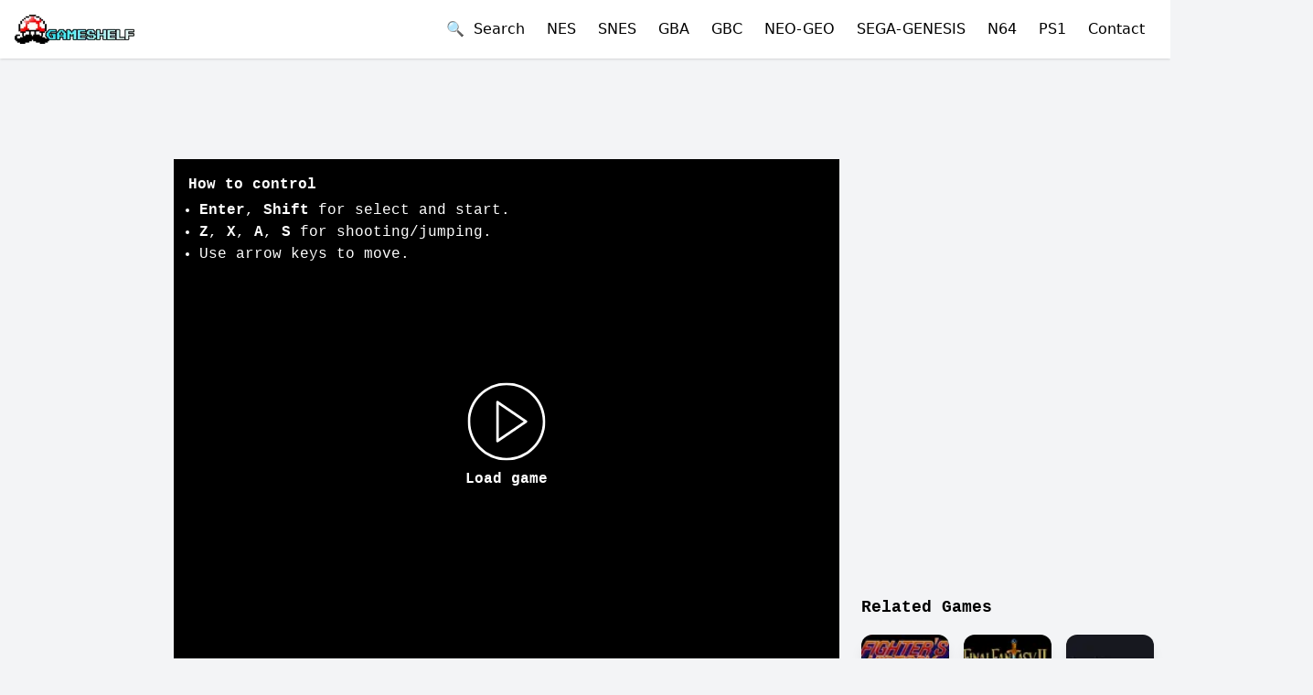

--- FILE ---
content_type: text/html; charset=utf-8
request_url: https://oldgameshelf.com/games/snes/final-fantasy-mystic-quest-1638
body_size: 15085
content:
<!DOCTYPE html><html lang="en"><head><link rel="preload" as="image" imageSrcSet="/_next/image?url=%2Fimages%2Flogo.png&amp;w=256&amp;q=75 1x, /_next/image?url=%2Fimages%2Flogo.png&amp;w=640&amp;q=75 2x" fetchpriority="high"/><title>Play Final Fantasy - Mystic Quest SNES Online</title><meta name="twitter:title" content="Play Final Fantasy - Mystic Quest SNES Online"/><meta property="og:title" content="Play Final Fantasy - Mystic Quest SNES Online"/><meta charSet="utf-8"/><meta name="viewport" content="initial-scale=1.0, width=device-width"/><meta name="twitter:card" content="summary_large_image"/><meta name="twitter:site" content="@oldgameshelf"/><meta name="twitter:image" content=""/><meta property="og:type" content="website"/><meta property="og:image" content=""/><meta property="og:url" content="https://oldgameshelf.com/games/snes/final-fantasy-mystic-quest-1638"/><meta name="keywords" content="Final Fantasy - Mystic Quest game, Final Fantasy - Mystic Quest free, online, emulator, unblocked, classic"/><link rel="alternate" hrefLang="en" href="https://oldgameshelf.com/games/snes/final-fantasy-mystic-quest-1638"/><link rel="alternate" hrefLang="es" href="https://oldgameshelf.com/es/games/snes/final-fantasy-mystic-quest-1638"/><link rel="alternate" hrefLang="vi" href="https://oldgameshelf.com/vi/games/snes/final-fantasy-mystic-quest-1638"/><link rel="alternate" hrefLang="th" href="https://oldgameshelf.com/th/games/snes/final-fantasy-mystic-quest-1638"/><link rel="alternate" hrefLang="pt" href="https://oldgameshelf.com/pt/games/snes/final-fantasy-mystic-quest-1638"/><link rel="alternate" hrefLang="ja" href="https://oldgameshelf.com/ja/games/snes/final-fantasy-mystic-quest-1638"/><link rel="alternate" hrefLang="cs" href="https://oldgameshelf.com/cs/games/snes/final-fantasy-mystic-quest-1638"/><link rel="alternate" hrefLang="ms" href="https://oldgameshelf.com/ms/games/snes/final-fantasy-mystic-quest-1638"/><link rel="alternate" hrefLang="ar" href="https://oldgameshelf.com/ar/games/snes/final-fantasy-mystic-quest-1638"/><link rel="alternate" hrefLang="fr" href="https://oldgameshelf.com/fr/games/snes/final-fantasy-mystic-quest-1638"/><link rel="alternate" hrefLang="ru" href="https://oldgameshelf.com/ru/games/snes/final-fantasy-mystic-quest-1638"/><link rel="alternate" hrefLang="id" href="https://oldgameshelf.com/id/games/snes/final-fantasy-mystic-quest-1638"/><link rel="alternate" hrefLang="de" href="https://oldgameshelf.com/de/games/snes/final-fantasy-mystic-quest-1638"/><link rel="alternate" hrefLang="hi" href="https://oldgameshelf.com/hi/games/snes/final-fantasy-mystic-quest-1638"/><link rel="canonical" href="https://oldgameshelf.com/games/snes/final-fantasy-mystic-quest-1638"/><meta name="twitter:description" content="The classic Final Fantasy - Mystic Quest, a role-playing game on SNES. This free unblocked Final Fantasy - Mystic Quest game is played by 689 players and has been given a 5.0 rating from 1 reviews."/><meta property="og:description" content="The classic Final Fantasy - Mystic Quest, a role-playing game on SNES. This free unblocked Final Fantasy - Mystic Quest game is played by 689 players and has been given a 5.0 rating from 1 reviews."/><meta name="description" content="The classic Final Fantasy - Mystic Quest, a role-playing game on SNES. This free unblocked Final Fantasy - Mystic Quest game is played by 689 players and has been given a 5.0 rating from 1 reviews."/><meta name="next-head-count" content="31"/><link rel="apple-touch-icon" sizes="144x144" href="/icons/apple-touch-icon.png"/><link rel="icon" type="image/png" sizes="144x144" href="/icons/apple-touch-icon.png"/><link rel="manifest" href="/manifest.json"/><meta name="theme-color" content="#ffffff"/><style></style><script id="valueImpression">
var vitag = {
  outStreamConfig: {
    disableAdToHead: true,
    anchorDiv: true
  },
  smartBannerConfig: {
    enablePC: false,
    enableMobile: false,
  }
};
</script>
<span id="VIEventStats"></span>
<style>
ins.adsbygoogle[data-ad-status="unfilled"] {
    transition: all 0.2s ease !important;
    height: 0!important;
    min-height: 0!important;
   pointer-events: none!important;
}
.adsbyvli {
 line-height: 0;
}
[data-ads-slot] {
 font-size: 0;
}
[data-ads-slot] > * > * {
  font-size: initial;
}
</style>
<script data-cfasync="false" src="//d3vvrup2jpfiep.cloudfront.net/?urvvd=1153759"></script><style></style><link rel="preload" href="/_next/static/css/a5fcd2119393f026.css" as="style"/><link rel="stylesheet" href="/_next/static/css/a5fcd2119393f026.css" data-n-g=""/><link rel="preload" href="/_next/static/css/aedf69ea3ce6135f.css" as="style"/><link rel="stylesheet" href="/_next/static/css/aedf69ea3ce6135f.css" data-n-p=""/><noscript data-n-css=""></noscript><script defer="" nomodule="" src="/_next/static/chunks/polyfills-c67a75d1b6f99dc8.js"></script><script src="/_next/static/chunks/webpack-ee7e63bc15b31913.js" defer=""></script><script src="/_next/static/chunks/framework-5429a50ba5373c56.js" defer=""></script><script src="/_next/static/chunks/main-13d1f4a6d796c780.js" defer=""></script><script src="/_next/static/chunks/pages/_app-7abb79154bc4395c.js" defer=""></script><script src="/_next/static/chunks/pages/games/%5Bconsole%5D/%5BgameDetailSlug%5D-422c817ad53033f5.js" defer=""></script><script src="/_next/static/DksvOI0lB_5LUxv4v2dZl/_buildManifest.js" defer=""></script><script src="/_next/static/DksvOI0lB_5LUxv4v2dZl/_ssgManifest.js" defer=""></script></head><body class="overflow-auto overflow-x-hidden bg-gray-100"><div id="__next"><div><header class="bg-white shadow"><div class="container"><div class="flex h-16 justify-between"><div class="flex shrink-0 items-center"><a title="Homepage" href="/"><img alt="logo" title="OldGameShelf.com Logo" fetchpriority="high" width="200" height="49" decoding="async" data-nimg="1" class="block h-8 w-auto" style="color:transparent" srcSet="/_next/image?url=%2Fimages%2Flogo.png&amp;w=256&amp;q=75 1x, /_next/image?url=%2Fimages%2Flogo.png&amp;w=640&amp;q=75 2x" src="/_next/image?url=%2Fimages%2Flogo.png&amp;w=640&amp;q=75"/></a></div><div class="flex items-center"><button class="mr-3 w-full text-left sm:inline sm:w-auto">🔍  <!-- -->Search</button><div class="relative flex lg:hidden"><button class="-mr-3 inline-flex items-center justify-center rounded-md p-2 text-gray-600 outline-none hover:bg-gray-100 hover:text-gray-800 focus:outline-none" aria-expanded="false"><span class="sr-only">Open mobile menu</span><svg class="block h-6 w-6" xmlns="http://www.w3.org/2000/svg" fill="none" viewBox="0 0 24 24" stroke="currentColor" aria-hidden="true"><path stroke-linecap="round" stroke-linejoin="round" stroke-width="2" d="M4 6h16M4 12h16M4 18h16"></path></svg></button></div><div class="hidden lg:block"><nav><a title="NES" class="mx-3 link" href="/games/nes">NES</a><a title="Super Nintendo (SNES)" class="mx-3 link" href="/games/snes">SNES</a><a title="Game Boy Advance" class="mx-3 link" href="/games/gba">GBA</a><a title="Game Boy / Game Boy Color" class="mx-3 link" href="/games/gbc">GBC</a><a title="Neo Geo" class="mx-3 link" href="/games/neo-geo">NEO-GEO</a><a title="Sega Genesis/Mega Drive" class="mx-3 link" href="/games/sega-genesis">SEGA-GENESIS</a><a title="Nintendo 64" class="mx-3 link" href="/games/n64">N64</a><a title="PlayStation 1" class="mx-3 link" href="/games/ps1">PS1</a><button class="mx-3 link w-full text-left sm:inline sm:w-auto">Contact</button></nav></div></div></div></div></header><div class="min-h-[88vh] font-mono text-black"><script type="application/ld+json">{"@context":"https://schema.org","@type":"VideoGame","name":"Final Fantasy - Mystic Quest","gamePlatform":["SNES"],"description":"Final Fantasy Mystic Quest is a role-playing video game developed and published by Square (now known as Square Enix) for the Super Nintendo Entertainment System (SNES) in 1992. It was designed to be an entry-level RPG, with simplified gameplay mechanics and a straightforward storyline. The game follows a young hero named Benjamin who must save the world from destruction by collecting elemental crystals and defeating the evil Dark King. The game received mixed reviews upon release but has since developed a cult following.","image":"","url":"https://oldgameshelf.com/games/snes/final-fantasy-mystic-quest-1638","genre":["Role-playing"],"aggregateRating":{"@type":"AggregateRating","ratingValue":"5.0","ratingCount":1,"bestRating":5,"worstRating":1}}</script><div class="relative"><div class="mx-auto flex justify-center " data-ads-slot="GAME_DETAIL_TOP"><div class="block md:hidden">
<div class="adsbyvli" style="width:336px; height:280px" data-ad-slot="vi_126113680"></div>
</div></div></div><div class="container mt-0 mb-10 flex w-fit flex-wrap sm:mt-2 lg:flex-nowrap lg:space-x-6"><div class="hidden w-[150px] lg:block"><div class="relative"><div class="mx-auto flex justify-center " data-ads-slot="GAME_DETAIL_RIGHT"><div class="adsbyvli" style="width:160px; height:600px" data-ad-slot="vi_126632"></div></div></div></div><main class="flex-1 lg:max-w-2xl xl:max-w-[728px]"><div class="relative"><div class="mx-auto flex justify-center " data-ads-slot="GAME_DETAIL_TOP_2"><div class="hidden md:block mb-3">
<div class="adsbyvli" style="width:728px; height:90px" data-ad-slot="vi_126631"></div>
</div></div></div><div class="-mx-4 sm:mx-auto"><div><div class="relative mx-auto max-w-full bg-black md:text-sm xl:text-base" style="height:0;position:relative;padding-bottom:calc(75% + 60px)"><div class="pointer-events-none absolute h-full w-full p-4 text-white"><div class="hidden lg:block"><h2 class="mb-1 font-bold">How to control</h2><ul class="list-disc pl-3"><li><b>Enter</b>, <b>Shift</b> <!-- -->for select and start.</li><li><b>Z</b>, <b>X</b>, <b>A</b>, <b>S</b> <!-- -->for shooting/jumping.</li><li>Use arrow keys to move.</li></ul></div><div class="flex h-full items-end lg:hidden"><p class="mb-0 w-full text-center text-sm opacity-50">Rotate your phone to landscape for fullscreen</p></div></div><button class="absolute top-1/2 left-1/2 flex -translate-x-1/2 -translate-y-1/2 flex-wrap justify-center text-white hover:opacity-75" type="button"><svg xmlns="http://www.w3.org/2000/svg" width="85" height="85" fill="currentColor" viewBox="0 0 60 60"><path d="m45.563 29.174-22-15A1 1 0 0 0 22 15v30a.999.999 0 0 0 1.563.826l22-15a1 1 0 0 0 0-1.652zM24 43.107V16.893L43.225 30 24 43.107z"></path><path d="M30 0C13.458 0 0 13.458 0 30s13.458 30 30 30 30-13.458 30-30S46.542 0 30 0zm0 58C14.561 58 2 45.439 2 30S14.561 2 30 2s28 12.561 28 28-12.561 28-28 28z"></path></svg><span class="block w-full pt-2 font-bold">Load game</span></button></div></div></div><div class="flex justify-between"><div class="hidden lg:block"><button type="button" class="my-3 rounded border border-black bg-transparent py-2 px-4 font-semibold text-black hover:border-transparent hover:bg-black hover:text-white">🕹 <!-- -->How to control</button><div class="fixed inset-0 z-50 overflow-y-auto px-4 md:px-8 invisible opacity-0" aria-hidden="true"><div class="fixed inset-0 bg-black/50 transition-opacity duration-300 ease-in-out"></div> <div class="relative mx-auto mt-24 w-full max-w-md rounded-lg bg-white shadow-md md:max-w-3xl"><div class="flex p-4"><h3>How to Control</h3><button type="button" class="ml-auto text-gray-400 focus:outline-none"><svg class="h-6 w-6" xmlns="http://www.w3.org/2000/svg" fill="none" viewBox="0 0 24 24" stroke="currentColor"><path stroke-linecap="round" stroke-linejoin="round" stroke-width="2" d="M6 18L18 6M6 6l12 12"></path></svg></button></div><div class="p-6"><div class="flex justify-center"><img src="/images/controls/snes.webp" alt="How to control" class="max-h-[400px]"/></div></div></div></div></div><div class="my-3"><a target="_blank" rel="noopener noreferrer" data-testid="x-follow-button" class="inline-flex items-center rounded-md bg-black font-medium text-white hover:bg-[#333] focus:outline-none focus:ring-2 focus:ring-blue-500 focus:ring-offset-2 px-5 py-2.5 text-base h-[42px]" title="Follow @oldgameshelf" href="https://x.com/oldgameshelf"><svg class="mr-2 h-5 w-5" viewBox="0 0 32 32" fill="none" xmlns="http://www.w3.org/2000/svg" aria-hidden="true"><rect width="32" height="32" fill="none"></rect><path d="M17.9686 14.1623L26.7065 4H24.6358L17.0488 12.8238L10.9891 4H4L13.1634 17.3432L4 28H6.07069L14.0827 18.6817L20.4822 28H27.4714L17.9681 14.1623H17.9686ZM15.1326 17.4607L14.2041 16.132L6.81679 5.55961H9.99723L15.9589 14.0919L16.8873 15.4206L24.6368 26.5113H21.4564L15.1326 17.4612V17.4607Z" fill="currentColor"></path></svg>Follow @oldgameshelf</a></div></div><div class="relative"><div class="mx-auto flex justify-center " data-ads-slot="GAME_DETAIL_MIDDLE"><div class="block md:hidden" style="margin-top:2px;">
  <div class="adsbyvli" style="width:320px; height:50px" data-ad-slot="vi_126112242"></div>
  <div class="adsbyvli" style="width:320px; height:50px" data-ad-slot="vi_126112242"></div>
</div></div></div><div class="relative"><div class="mx-auto flex justify-center " data-ads-slot="GAME_DETAIL_MIDDLE"><div class="hidden md:block mt-3">
<div class="adsbyvli" style="width:728px; height:90px" data-ad-slot="vi_126631"></div>
</div></div></div><div class="flex items-center"><div class="mr-auto"><h1 class="mt-4 mb-2 inline-block text-xl font-bold md:text-2xl">Play Final Fantasy - Mystic Quest SNES Online</h1></div><div class="inline-flex items-center justify-center gap-1 rounded-full bg-blue-700 py-1 px-2 text-xs text-white mt-5 h-[fit-content] py-2"><svg class="-mt-[2px] h-4 w-4 text-yellow-300" fill="currentColor" viewBox="0 0 32 32" xmlns="http://www.w3.org/2000/svg"><path d="M 30.335938 12.546875 L 20.164063 11.472656 L 16 2.132813 L 11.835938 11.472656 L 1.664063 12.546875 L 9.261719 19.394531 L 7.140625 29.398438 L 16 24.289063 L 24.859375 29.398438 L 22.738281 19.394531 Z"></path></svg><span>5.0</span></div></div><script type="application/ld+json">{"@context":"https://schema.org","@type":"BreadcrumbList","itemListElement":[{"@type":"ListItem","position":1,"name":"Games","item":{"@id":"/games","name":"Games","@type":"WebPage"}},{"@type":"ListItem","position":2,"name":"Super Nintendo (SNES)","item":{"@id":"/games/snes","name":"Super Nintendo (SNES)","@type":"WebPage"}},{"@type":"ListItem","position":3,"name":"Final Fantasy - Mystic Quest","item":{"@id":"/games/snes/final-fantasy-mystic-quest-1638","name":"Final Fantasy - Mystic Quest"}}]}</script><nav class="font-sans text-sm font-medium text-gray-500 mt-1 mb-3" aria-label="Breadcrumb"><ol class="inline-flex list-none p-0"><li class="flex items-center"><a class="max-w-[200px] overflow-hidden text-ellipsis whitespace-nowrap text-blue-600 hover:text-blue-800" title="Home" href="/">Home</a><span class="mx-2 inline-block">&gt;</span></li><li class="flex items-center"><a class="max-w-[200px] overflow-hidden text-ellipsis whitespace-nowrap text-blue-600 hover:text-blue-800" title="Games" href="/games">Games</a><span class="mx-2 inline-block">&gt;</span></li><li class="flex items-center"><a class="max-w-[200px] overflow-hidden text-ellipsis whitespace-nowrap text-blue-600 hover:text-blue-800" title="Super Nintendo (SNES)" href="/games/snes">Super Nintendo (SNES)</a></li></ol></nav><div class="cms-content mb-3">Final Fantasy - Mystic Quest online is a classic Super Nintendo (SNES) game on the browser based emulator of OldGameShelf.com. This unblocked retro game is preserved as a museum artwork for gaming enthusiasts. Enjoy the nostalgia of playing this Final Fantasy - Mystic Quest game for free on various devices such as mobile phones, tablets, and laptops within your web browser. Explore its diverse gameplay and discover its genre, represented by the tags: role-playing. This game has gotten the rating of 5.0 out of 5 from 1 players.</div><div class="cms-content mb-6">Final Fantasy Mystic Quest is a role-playing video game developed and published by Square (now known as Square Enix) for the Super Nintendo Entertainment System (SNES) in 1992. It was designed to be an entry-level RPG, with simplified gameplay mechanics and a straightforward storyline. The game follows a young hero named Benjamin who must save the world from destruction by collecting elemental crystals and defeating the evil Dark King. The game received mixed reviews upon release but has since developed a cult following.</div><a class="mt-4 mr-2 text-sm" title="Role-Playing" href="/tags/role-playing"><span class="inline-block rounded-full px-2 py-1 font-semibold bg-red-200 text-red-800">Role-Playing</span></a></main><aside class="my-8 w-full lg:my-0 lg:w-auto"><div class="relative"><div class="mx-auto flex justify-center " data-ads-slot="GAME_DETAIL_SIDEBAR"><div class="w-full" style="background:transparent;">
   <div class="hidden lg:block mb-2 h-[250px] overflow-hidden">
      <div class="adsbyvli" style="width:300px; height:250px" data-ad-slot="vi_126630"></div>
   </div>
</div></div></div><div class="relative"><div class="mx-auto flex justify-center " data-ads-slot="GAME_DETAIL_SIDEBAR"><div class="hidden lg:block mb-2">
<div class="adsbyvli" style="width:320px; height:50px" data-ad-slot="vi_126113681"></div>
</div></div></div><div class="relative"><div class="mx-auto flex justify-center " data-ads-slot="GAME_DETAIL_SIDEBAR"><div class="w-full" style="background:transparent;">
   <div class="hidden lg:block mb-2 h-[250px] overflow-hidden">
      <div class="adsbyvli" style="width:300px; height:250px" data-ad-slot="vi_126630"></div>
   </div>
</div></div></div><section class="lg:max-w-xs"><h2 class="mt-1 mb-4 text-lg font-bold">Related Games</h2><div class="grid grid-cols-3 gap-4 md:grid-cols-6 lg:grid-cols-3"><div class="w-full overflow-hidden rounded-xl bg-white text-xs shadow-lg hover:shadow-xl"><a title="Fighter&#x27;s History" href="/games/snes/fighters-history-1637"><div class="relative overflow-hidden bg-black" style="height:0;position:relative;padding-bottom:100%"><span class="absolute bottom-0 right-0 z-[1] inline-block rounded-none bg-black/90 px-[4px] text-xs font-medium text-white">SNES</span><img alt="Fighter&#x27;s History-preview-image" title="Fighter&#x27;s History" loading="lazy" width="65" height="70" decoding="async" data-nimg="1" class="absolute h-full w-full object-cover" style="color:transparent" srcSet="/_next/image?url=%2Froms%2Fsnes%2Ffighters-history%2Fimages%2Fsnes_fighters_history_1.gif&amp;w=96&amp;q=75 1x, /_next/image?url=%2Froms%2Fsnes%2Ffighters-history%2Fimages%2Fsnes_fighters_history_1.gif&amp;w=256&amp;q=75 2x" src="/_next/image?url=%2Froms%2Fsnes%2Ffighters-history%2Fimages%2Fsnes_fighters_history_1.gif&amp;w=256&amp;q=75"/></div></a><a title="Fighter&#x27;s History" class="block break-words p-2" href="/games/snes/fighters-history-1637">Fighter&#x27;s History</a></div><div class="w-full overflow-hidden rounded-xl bg-white text-xs shadow-lg hover:shadow-xl"><a title="Final Fantasy II" href="/games/snes/final-fantasy-ii-1639"><div class="relative overflow-hidden bg-black" style="height:0;position:relative;padding-bottom:100%"><span class="absolute bottom-0 right-0 z-[1] inline-block rounded-none bg-black/90 px-[4px] text-xs font-medium text-white">SNES</span><img alt="Final Fantasy II-preview-image" title="Final Fantasy II" loading="lazy" width="65" height="70" decoding="async" data-nimg="1" class="absolute h-full w-full object-cover" style="color:transparent" srcSet="/_next/image?url=%2Froms%2Fsnes%2Ffinal-fantasy-ii%2Fimages%2Fsnes_final_fantasy_ii_1.gif&amp;w=96&amp;q=75 1x, /_next/image?url=%2Froms%2Fsnes%2Ffinal-fantasy-ii%2Fimages%2Fsnes_final_fantasy_ii_1.gif&amp;w=256&amp;q=75 2x" src="/_next/image?url=%2Froms%2Fsnes%2Ffinal-fantasy-ii%2Fimages%2Fsnes_final_fantasy_ii_1.gif&amp;w=256&amp;q=75"/></div></a><a title="Final Fantasy II" class="block break-words p-2" href="/games/snes/final-fantasy-ii-1639">Final Fantasy II</a></div><div class="w-full overflow-hidden rounded-xl bg-white text-xs shadow-lg hover:shadow-xl"><a title="Final Fantasy III" href="/games/snes/final-fantasy-iii-1640"><div class="relative overflow-hidden bg-black" style="height:0;position:relative;padding-bottom:100%"><span class="absolute bottom-0 right-0 z-[1] inline-block rounded-none bg-black/90 px-[4px] text-xs font-medium text-white">SNES</span><img alt="Final Fantasy III-preview-image" title="Final Fantasy III" loading="lazy" width="65" height="70" decoding="async" data-nimg="1" class="absolute h-full w-full object-cover" style="color:transparent" srcSet="/_next/image?url=%2Froms%2Fsnes%2Ffinal-fantasy-iii%2Fimages%2Fsnes_final_fantasy_iii_1.gif&amp;w=96&amp;q=75 1x, /_next/image?url=%2Froms%2Fsnes%2Ffinal-fantasy-iii%2Fimages%2Fsnes_final_fantasy_iii_1.gif&amp;w=256&amp;q=75 2x" src="/_next/image?url=%2Froms%2Fsnes%2Ffinal-fantasy-iii%2Fimages%2Fsnes_final_fantasy_iii_1.gif&amp;w=256&amp;q=75"/></div></a><a title="Final Fantasy III" class="block break-words p-2" href="/games/snes/final-fantasy-iii-1640">Final Fantasy III</a></div><div class="w-full overflow-hidden rounded-xl bg-white text-xs shadow-lg hover:shadow-xl"><a title="Final Fantasy V" href="/games/snes/final-fantasy-v-1641"><div class="relative overflow-hidden bg-black" style="height:0;position:relative;padding-bottom:100%"><span class="absolute bottom-0 right-0 z-[1] inline-block rounded-none bg-black/90 px-[4px] text-xs font-medium text-white">SNES</span><img alt="Final Fantasy V-preview-image" title="Final Fantasy V" loading="lazy" width="65" height="70" decoding="async" data-nimg="1" class="absolute h-full w-full object-cover" style="color:transparent" srcSet="/_next/image?url=%2Froms%2Fsnes%2Ffinal-fantasy-v%2Fimages%2Fsnes_final_fantasy_v_1.gif&amp;w=96&amp;q=75 1x, /_next/image?url=%2Froms%2Fsnes%2Ffinal-fantasy-v%2Fimages%2Fsnes_final_fantasy_v_1.gif&amp;w=256&amp;q=75 2x" src="/_next/image?url=%2Froms%2Fsnes%2Ffinal-fantasy-v%2Fimages%2Fsnes_final_fantasy_v_1.gif&amp;w=256&amp;q=75"/></div></a><a title="Final Fantasy V" class="block break-words p-2" href="/games/snes/final-fantasy-v-1641">Final Fantasy V</a></div><div class="w-full overflow-hidden rounded-xl bg-white text-xs shadow-lg hover:shadow-xl"><a title="Final Fight" href="/games/snes/final-fight-1642"><div class="relative overflow-hidden bg-black" style="height:0;position:relative;padding-bottom:100%"><span class="absolute bottom-0 right-0 z-[1] inline-block rounded-none bg-black/90 px-[4px] text-xs font-medium text-white">SNES</span><img alt="Final Fight-preview-image" title="Final Fight" loading="lazy" width="65" height="70" decoding="async" data-nimg="1" class="absolute h-full w-full object-cover" style="color:transparent" srcSet="/_next/image?url=%2Froms%2Fsnes%2Ffinal-fight%2Fimages%2Fsnes_final_fight_1.gif&amp;w=96&amp;q=75 1x, /_next/image?url=%2Froms%2Fsnes%2Ffinal-fight%2Fimages%2Fsnes_final_fight_1.gif&amp;w=256&amp;q=75 2x" src="/_next/image?url=%2Froms%2Fsnes%2Ffinal-fight%2Fimages%2Fsnes_final_fight_1.gif&amp;w=256&amp;q=75"/></div></a><a title="Final Fight" class="block break-words p-2" href="/games/snes/final-fight-1642">Final Fight</a></div><div class="w-full overflow-hidden rounded-xl bg-white text-xs shadow-lg hover:shadow-xl"><a title="Final Fight 2" href="/games/snes/final-fight-2-1643"><div class="relative overflow-hidden bg-black" style="height:0;position:relative;padding-bottom:100%"><span class="absolute bottom-0 right-0 z-[1] inline-block rounded-none bg-black/90 px-[4px] text-xs font-medium text-white">SNES</span><img alt="Final Fight 2-preview-image" title="Final Fight 2" loading="lazy" width="65" height="70" decoding="async" data-nimg="1" class="absolute h-full w-full object-cover" style="color:transparent" srcSet="/_next/image?url=%2Froms%2Fsnes%2Ffinal-fight-2%2Fimages%2Fsnes_final_fight_2_1.gif&amp;w=96&amp;q=75 1x, /_next/image?url=%2Froms%2Fsnes%2Ffinal-fight-2%2Fimages%2Fsnes_final_fight_2_1.gif&amp;w=256&amp;q=75 2x" src="/_next/image?url=%2Froms%2Fsnes%2Ffinal-fight-2%2Fimages%2Fsnes_final_fight_2_1.gif&amp;w=256&amp;q=75"/></div></a><a title="Final Fight 2" class="block break-words p-2" href="/games/snes/final-fight-2-1643">Final Fight 2</a></div></div></section></aside><div class="hidden w-[150px] lg:block"><div class="relative"><div class="mx-auto flex justify-center " data-ads-slot="GAME_DETAIL_LEFT"><div class="adsbyvli" style="width:160px; height:600px" data-ad-slot="vi_126632"></div></div></div></div></div></div><footer class="bg-gray-900 py-4 text-white"><div class="container mx-auto flex flex-wrap items-center justify-center space-y-4 md:justify-between md:space-y-0"><nav class="w-full md:w-auto"><ul class="flex flex-wrap justify-center space-x-4"><li><a class="mb-3 inline-block whitespace-nowrap" title="Contact" href="/contact">Contact</a></li><li><a class="mb-3 inline-block whitespace-nowrap" title="Blogs" href="/blogs">Blogs</a></li><li><a class="mb-3 inline-block whitespace-nowrap" title="FAQs" href="/faqs">FAQs</a></li><li><a class="mb-3 inline-block whitespace-nowrap" title="Privacy Policy" href="/pages/privacy-policy-1">Privacy Policy</a></li><li><a class="mb-3 inline-block whitespace-nowrap" title="Copyrights" href="/pages/copyrights-2">Copyrights</a></li><li><a class="mb-3 inline-block whitespace-nowrap" title="Terms and Conditions" href="/pages/terms-and-conditions-3">Terms and Conditions</a></li></ul></nav><div class="text-sm text-gray-400">© 2024 OldGameShelf. All rights reserved.</div></div><script>window.MASTER_DATA = "[base64]/[base64]/[base64]"</script></footer></div><script id="__LOCALE_DATA__" type="application/json">{"All Games":"All Games","Blogs":"Blogs","Close":"Close","Close ads":"Close ads","Contact":"Contact","Contact Us":"Contact Us","Enter search...":"Enter search...","FAQs":"FAQs","Frequently Asked Questions":"Frequently Asked Questions","Game pictures":"Game pictures","Games":"Games","Home":"Home","How to control":"How to control","Legends":"Legends","Load game":"Load game","Most Played Games":"Most Played Games","Next":"Next","No results found":"No results found","Pages":"Pages","Previous":"Previous","Quick Play":"Quick Play","Recommended Games":"Recommended Games","Related Games":"Related Games","Search":"Search","Search Results":"Search Results","Show Less":"Show Less ({count})","Show More":"Show More ({count})","Use arrow keys for Dpad.":"Use arrow keys to move.","for select and start.":"for select and start.","for shooting/jumping.":"for shooting/jumping.","gameAutoDescription":"{title} online is a classic {console} game on the browser based emulator of OldGameShelf.com. This unblocked retro game is preserved as a museum artwork for gaming enthusiasts. Enjoy the nostalgia of playing this {title} game for free on various devices such as mobile phones, tablets, and laptops within your web browser. Explore its diverse gameplay and discover its genre, represented by the tags: {tags}. This game has gotten the rating of {ratingValue} out of 5 from {ratingCount} players.","gameTags":"{\"Sports\":\"Sports\",\"Card\":\"Card\",\"Multiplayer\":\"Multiplayer\",\"Racing\":\"Racing\",\"Shooter\":\"Shooter\",\"Arcade\":\"Arcade\",\"Action\":\"Action\",\"Board\":\"Board\",\"Platformer\":\"Platformer\",\"Simulation\":\"Simulation\",\"RPG\":\"RPG\",\"Adventure\":\"Adventure\",\"puzzle\":\"puzzle\",\"Board Game\":\"Board Game\",\"Strategy\":\"Strategy\",\"Puzzle\":\"Puzzle\",\"Role-Playing\":\"Role-Playing\",\"Fighting\":\"Fighting\",\"Educational\":\"Educational\",\"Fishing\":\"Fishing\",\"Card Game\":\"Card Game\",\"Hockey\":\"Hockey\",\"Baseball\":\"Baseball\",\"Pool\":\"Pool\",\"Adult\":\"Adult\",\"Casino\":\"Casino\",\"Cards\":\"Cards\",\"Compilation\":\"Compilation\",\"Superhero\":\"Superhero\",\"Flight Simulator\":\"Flight Simulator\",\"Soccer\":\"Soccer\",\"Bowling\":\"Bowling\",\"Chess\":\"Chess\",\"Light Gun\":\"Light Gun\",\"Mahjong\":\"Mahjong\",\"Dominoes\":\"Dominoes\",\"Checkers\":\"Checkers\",\"Helicopter\":\"Helicopter\",\"Vertical Scrolling\":\"Vertical Scrolling\",\"Driving\":\"Driving\",\"Trivia\":\"Trivia\",\"Rail\":\"Rail\",\"Boat\":\"Boat\",\"Art\":\"Art\",\"Run and gun\":\"Run and gun\",\"Shoot em up\":\"Shoot em up\",\"Action-Adventure\":\"Action-Adventure\",\"Role-playing\":\"Role-playing\",\"Misc\":\"Misc\",\"Beat em up\":\"Beat em up\",\"Basketball\":\"Basketball\",\"Role-playing (RPG)\":\"Role-playing (RPG)\",\"Turn-based strategy (TBS)\":\"Turn-based strategy (TBS)\",\"Boating\":\"Boating\",\"Formula One\":\"Formula One\",\"Pinball\":\"Pinball\",\"Olympics\":\"Olympics\",\"Golf\":\"Golf\",\"Boxing\":\"Boxing\",\"SnowBoarding\":\"SnowBoarding\",\"Music\":\"Music\",\"Gambling\":\"Gambling\",\"Cooperative\":\"Cooperative\",\"American Football\":\"American Football\",\"Tennis\":\"Tennis\",\"Mech\":\"Mech\",\"Utility\":\"Utility\",\"Fantasy\":\"Fantasy\",\"Beach Volleyball\":\"Beach Volleyball\",\"Board game\":\"Board game\",\"Maze\":\"Maze\",\"Party\":\"Party\",\"Miscellaneous\":\"Miscellaneous\",\"Football\":\"Football\",\"Horror\":\"Horror\",\"Off-road\":\"Off-road\",\"Quiz\":\"Quiz\",\"Platform\":\"Platform\",\"Cycling\":\"Cycling\",\"Card game\":\"Card game\",\"Volleyball\":\"Volleyball\",\"Edutainment\":\"Edutainment\",\"Wrestling\":\"Wrestling\",\"Winter\":\"Winter\",\"Track and Field\":\"Track and Field\",\"Olympic\":\"Olympic\",\"Role-playing game\":\"Role-playing game\",\"Various\":\"Various\",\"Creative\":\"Creative\",\"Train\":\"Train\",\"Flight\":\"Flight\",\"Dating\":\"Dating\",\"Top-down shooter\":\"Top-down shooter\",\"Breakout\":\"Breakout\",\"Virtual pet\":\"Virtual pet\",\"Tactical RPG\":\"Tactical RPG\",\"Beat 'em up\":\"Beat 'em up\",\"Vertical\":\"Vertical\",\"Horizontal\":\"Horizontal\",\"Side-Scrolling\":\"Side-Scrolling\",\"Shoot 'em up\":\"Shoot 'em up\",\"First-person shooter\":\"First-person shooter\",\"Farming\":\"Farming\",\"Motorcycle\":\"Motorcycle\",\"Horse Racing\":\"Horse Racing\",\"Mini Games\":\"Mini Games\",\"Fitness\":\"Fitness\",\"Dating Sim\":\"Dating Sim\",\"Romance\":\"Romance\",\"Athletics\":\"Athletics\",\"Mechs\":\"Mechs\",\"Open World\":\"Open World\",\"Sci-Fi\":\"Sci-Fi\",\"Mecha\":\"Mecha\",\"Mini-Games\":\"Mini-Games\",\"Top-down\":\"Top-down\",\"Anime\":\"Anime\",\"Visual Novel\":\"Visual Novel\",\"Cooking\":\"Cooking\",\"Creation\":\"Creation\",\"Vehicular combat\":\"Vehicular combat\",\"Action-platformer\":\"Action-platformer\",\"Game creation system\":\"Game creation system\",\"Role-Playing Game\":\"Role-Playing Game\",\"Go\":\"Go\",\"Warfare\":\"Warfare\",\"Tank\":\"Tank\",\"Singleplayer\":\"Singleplayer\",\"Scrolling\":\"Scrolling\",\"Turn-based\":\"Turn-based\",\"Board Games\":\"Board Games\",\"Card Games\":\"Card Games\",\"Cricket\":\"Cricket\",\"First-person Shooter\":\"First-person Shooter\",\"Flight simulation\":\"Flight simulation\",\"Mini-games\":\"Mini-games\",\"Western\":\"Western\",\"Sci-fi\":\"Sci-fi\",\"Business\":\"Business\",\"Other\":\"Other\",\"Tower Defense\":\"Tower Defense\",\"Dungeon Crawler\":\"Dungeon Crawler\",\"Hardware\":\"Hardware\",\"Sumo Wrestling\":\"Sumo Wrestling\",\"Skiing\":\"Skiing\",\"War\":\"War\",\"Game Show\":\"Game Show\",\"Space\":\"Space\",\"Life\":\"Life\",\"Olympic Games\":\"Olympic Games\",\"Utilities\":\"Utilities\",\"Light Gun Shooter\":\"Light Gun Shooter\"}","greeting":"Hello","homePageBannerTitle":"Play Retro Games Online","orContactAdminViaEmail":"or send us an email to admin[at]oldgameshelf[dot].com.","pleaseLeaveContactComment":"Would you like to ask a question or make a game request? If so,\n  leaving a comment below is the quickest and simplest method to get in\n  touch with us.\n  ","pressStartIfTheGameNotStarted":"Press Start if the game hasn't started","rotateToLandscapeForFullscreenMode":"Rotate your phone to landscape for fullscreen","seo_allGamesKeywords":"play retro games, NES games, SNES games, GBA games, classic video games, unblocked games, online game","seo_allGamesPageDescription":"Explore our vast library of classic video games from the NES, SNES, and GBA consoles. Search and play hundreds of retro games online and relive the nostalgia of your childhood.","seo_allGamesPageTitle":"Play Retro Games Online - NES, SNES, GBA, GBC, NEO-GEO","seo_blogDetailDescription":"Detail review of {title}, a classic video game. Discover the gameplay mechanics, storyline that make this game a must-play for retro gaming enthusiasts.","seo_blogDetailKeywords":"retro game review, classic video game, {title}, gameplay mechanics, storyline, key features","seo_blogDetailTitle":"{title} - Retro Game Review","seo_blogsPageDescription":"Discover the latest news, guides, and top games in the world of retro gaming. Read our in-depth articles on classic video games.","seo_blogsPageKeywords":"retro gaming articles, classic video games, retro game guides, retro game news, top retro games","seo_blogsPageTitle":"Retro Gaming Articles - News, Guides & Top Games","seo_consolePageDescription":"Play classic video games from the {console} console online. Browse and search our vast collection of nostalgic {console} games and relive the memories of your childhood.","seo_consolePageKeywords":"{console} games, classic video games, online gaming, nostalgic games, play retro games","seo_consolePageTitle":"{console} Games - Play Classic Video Games Online","seo_contactPageDescription":"Contact us for any questions, feedback, or support related to our website or retro gaming in general.","seo_contactPageKeywords":"contact us, retro gaming, website support, user feedback, customer service","seo_contactPageTitle":"Contact Us","seo_faqPageDescription":"Find answers to your frequently asked questions about our website, retro gaming, and more.","seo_faqPageKeywords":"frequently asked questions, FAQ, retro gaming, website support, gameplay mechanics, account registration","seo_faqPageTitle":"Frequently Asked Questions - Play Retro Games Online","seo_gameDetailDescription":"The classic {title}, a {tags} game on {console}. This free unblocked {title} game is played by {viewCount} players and has been given a {ratingValue} rating from {ratingCount} reviews.","seo_gameDetailKeywords":"{title} game, {title} free, online, emulator, unblocked, classic","seo_gameDetailTitle":"Play {title} {console} Online","seo_homePageDescription":"Play hundreds of classic video games online on your desktop or mobile device. Enjoy fast and seamless gameplay from NES, SNES, GBA, GBC, NEO-GEO, and more.","seo_homePageKeywords":"retro games, online games, NES, SNES, GBA, GBC, NEO-GEO, mobile gaming, fast gameplay, nes games, snes games, gba games","seo_homePageTitle":"Play Retro Games Online - NES, SNES, GBA, GBC, NEO-GEO & More","seo_pagesListDescription":"Useful Informations | Play Retro Games Online","seo_pagesListKeywords":"useful information, website usage, retro gaming, online gaming","seo_pagesListTitle":"List of various pages with useful information of our retro games online website.","seo_simplePageDescription":"{title} - content, instructions, usage info regarding our retro games online website.","seo_simplePageKeywords":"{title}, website usage, retro gaming, online gaming","seo_simplePageTitle":"{title} | Play Retro Games Online","seo_tagPageDescription":"Browse our collection of classic video games by tag. {tag} retro games","seo_tagPageKeywords":"retro games by tag, classic video games, online gaming, {tag}, browse games","seo_tagPageTitle":"{tag} Retro Games"}</script></div><script id="__NEXT_DATA__" type="application/json">{"props":{"pageProps":{"game":{"id":1638,"title":"Final Fantasy - Mystic Quest","rom":"/roms/snes/final-fantasy-mystic-quest/final-fantasy-mystic-quest.zip","thumbnail":"","description":"Final Fantasy Mystic Quest is a role-playing video game developed and published by Square (now known as Square Enix) for the Super Nintendo Entertainment System (SNES) in 1992. It was designed to be an entry-level RPG, with simplified gameplay mechanics and a straightforward storyline. The game follows a young hero named Benjamin who must save the world from destruction by collecting elemental crystals and defeating the evil Dark King. The game received mixed reviews upon release but has since developed a cult following.","images":[],"slug":"final-fantasy-mystic-quest","status":"publish","ratingValue":5,"ratingCount":1,"viewCount":689,"console":"snes","tags":["Role-playing"],"createdAt":null,"updatedAt":"2026-01-15T16:57:56.024Z","emulatorJsCore":null,"disabledLocales":null,"seo":null},"relatedGames":[{"id":1637,"title":"Fighter's History","thumbnail":"/roms/snes/fighters-history/images/snes_fighters_history_1.gif","slug":"fighters-history","console":"snes","updatedAt":"2026-01-12T18:04:32.006Z","tags":["Fighting","Multiplayer"]},{"id":1639,"title":"Final Fantasy II","thumbnail":"/roms/snes/final-fantasy-ii/images/snes_final_fantasy_ii_1.gif","slug":"final-fantasy-ii","console":"snes","updatedAt":"2026-01-13T01:11:11.578Z","tags":["Role-playing"]},{"id":1640,"title":"Final Fantasy III","thumbnail":"/roms/snes/final-fantasy-iii/images/snes_final_fantasy_iii_1.gif","slug":"final-fantasy-iii","console":"snes","updatedAt":"2026-01-08T01:40:58.974Z","tags":["Role-playing"]},{"id":1641,"title":"Final Fantasy V","thumbnail":"/roms/snes/final-fantasy-v/images/snes_final_fantasy_v_1.gif","slug":"final-fantasy-v","console":"snes","updatedAt":"2026-01-15T01:53:44.216Z","tags":["Role-playing"]},{"id":1642,"title":"Final Fight","thumbnail":"/roms/snes/final-fight/images/snes_final_fight_1.gif","slug":"final-fight","console":"snes","updatedAt":"2026-01-15T04:40:50.509Z","tags":["Fighting","Multiplayer"]},{"id":1643,"title":"Final Fight 2","thumbnail":"/roms/snes/final-fight-2/images/snes_final_fight_2_1.gif","slug":"final-fight-2","console":"snes","updatedAt":"2026-01-14T03:58:03.977Z","tags":["Fighting","Multiplayer"]}]},"__N_SSG":true},"page":"/games/[console]/[gameDetailSlug]","query":{"console":"snes","gameDetailSlug":"final-fantasy-mystic-quest-1638"},"buildId":"DksvOI0lB_5LUxv4v2dZl","isFallback":false,"isExperimentalCompile":false,"gsp":true,"locale":"en","locales":["en","es","vi","th","pt","ja","cs","ms","ar","fr","ru","id","de","hi"],"defaultLocale":"en","scriptLoader":[]}</script></body></html>

--- FILE ---
content_type: application/javascript; charset=UTF-8
request_url: https://oldgameshelf.com/_next/static/chunks/pages/games/%5Bconsole%5D-c5a2aac333df199b.js
body_size: 3650
content:
(self.webpackChunk_N_E=self.webpackChunk_N_E||[]).push([[63],{4280:function(e,t,s){(window.__NEXT_P=window.__NEXT_P||[]).push(["/games/[console]",function(){return s(2872)}])},2281:function(e,t,s){"use strict";s.d(t,{E:function(){return a}});var n=s(5893);s(7294);let a=e=>{let{children:t,left:s,right:a}=e;return(0,n.jsxs)("div",{className:"block lg:flex",children:[(0,n.jsx)("aside",{className:"hidden shrink-0 lg:block",children:s}),(0,n.jsx)("div",{className:"flex-1",children:t}),(0,n.jsx)("aside",{className:"hidden shrink-0 lg:block",children:a})]})}},8275:function(e,t,s){"use strict";s.d(t,{a:function(){return d}});var n=s(5893),a=s(6010),r=s(1664),l=s.n(r);s(7294);var i=s(4922),c=s(5363);let o=e=>{let{items:t}=e,s=t.map((e,s)=>{let n=s===t.length-1,a={"@type":"ListItem",position:s+1,name:e.label,item:{"@id":e.href,name:e.label}};return!n&&a.item&&(a.item["@type"]="WebPage"),a});return(0,n.jsx)(c.hg,{item:{"@context":"https://schema.org","@type":"BreadcrumbList",itemListElement:s}})},d=e=>{let{items:t,className:s}=e,{t:r}=(0,i.T)(),c=[{label:r("Home"),href:"/",hidden:!1},...t].filter(e=>!e.hidden);return(0,n.jsxs)(n.Fragment,{children:[(0,n.jsx)(o,{items:t}),(0,n.jsx)("nav",{className:(0,a.Z)("font-sans text-sm font-medium text-gray-500",s),"aria-label":"Breadcrumb",children:(0,n.jsx)("ol",{className:"inline-flex list-none p-0",children:c.map((e,t)=>(0,n.jsxs)("li",{className:"flex items-center",children:[(0,n.jsx)(l(),{className:"max-w-[200px] overflow-hidden text-ellipsis whitespace-nowrap text-blue-600 hover:text-blue-800",href:e.href,title:e.label,children:e.label}),t<c.length-1&&(0,n.jsx)("span",{className:"mx-2 inline-block",children:">"})]},t))})})]})}},4249:function(e,t,s){"use strict";s.d(t,{r:function(){return l}});var n=s(5893),a=s(5675),r=s.n(a);s(7294);let l=e=>{let t=/^http/.test(e.src)?"img":r();return(0,n.jsx)(t,{...e})}},4124:function(e,t,s){"use strict";s.d(t,{Z:function(){return a}});var n=s(5893);s(7294);let a=e=>{let{ratio:t,children:s,className:a,style:r}=e,l={height:0,position:"relative",paddingBottom:"".concat(1/t*100,"%")};return(null==r?void 0:r.paddingBottom)&&(l.paddingBottom=null==r?void 0:r.paddingBottom),(0,n.jsx)("div",{className:a,style:l,children:s})}},8274:function(e,t,s){"use strict";s.d(t,{y:function(){return m}});var n=s(5893),a=s(6010),r=s(1664),l=s.n(r);s(7294);var i=s(4717);let c=e=>e;var o=s(4124),d=s(4249);let u=e=>{let{game:t,children:s,className:a}=e;return(0,n.jsx)(l(),{title:t.title,className:a,href:i.X.gameDetail(t),passHref:!0,children:s})},m=e=>{var t,s;let{game:r,className:l}=e,i=r.thumbnail||(null===(t=r.images)||void 0===t?void 0:t[0])||"";return(0,n.jsxs)("div",{className:(0,a.Z)("w-full overflow-hidden rounded-xl bg-white text-xs shadow-lg hover:shadow-xl",l),children:[(0,n.jsx)(u,{game:r,children:(0,n.jsxs)(o.Z,{className:"relative overflow-hidden bg-black",ratio:1,children:[(0,n.jsx)("span",{className:"absolute bottom-0 right-0 z-[1] inline-block rounded-none bg-black/90 px-[4px] text-xs font-medium text-white",children:null===(s=r.console)||void 0===s?void 0:s.toLocaleUpperCase()}),i&&(0,n.jsx)(d.r,{className:"absolute h-full w-full object-cover",src:c(i),alt:"".concat(r.title,"-preview-image"),title:r.title,loading:"lazy",width:65,height:70})]})}),(0,n.jsx)(u,{game:r,className:"block break-words p-2",children:r.title})]})}},3347:function(e,t,s){"use strict";s.d(t,{b:function(){return c}});var n=s(5893),a=s(6010);let r=(e,t,s)=>{let n=Array(Math.floor(Math.max(e.length-t/3,0)/t)).fill(1).map((e,s)=>t*(s+1)),a=0,r=[...e];for(let e of n)r.splice(e+a,0,s(a)),a++;return r};var l=s(7432),i=s(8274);let c=e=>{var t;let{games:s}=e,c=null!==(t=null==s?void 0:s.map(e=>(0,n.jsx)(i.y,{game:e},e.id)))&&void 0!==t?t:[];return(0,n.jsx)("div",{className:"grid grid-flow-row grid-cols-4 gap-3 md:gap-5 lg:grid-cols-8",children:r(c,16,e=>(0,n.jsx)("div",{className:(0,a.Z)("full-vw col-span-4 lg:col-span-8",(e+1)%3==0?"lg:block":"lg:hidden",{"h-1 bg-blue-300 gradient":!1}),children:(0,n.jsx)(l.R,{name:"GAME_LIST_BREAKER"})},"idx-".concat(e)))})}},3922:function(e,t,s){"use strict";s.d(t,{d:function(){return r}});var n=s(5893),a=s(7294);let r=e=>{let{onReachedBottom:t,children:s}=e,r=(0,a.useRef)(null),l=(0,a.useRef)(null);return(0,a.useEffect)(()=>(r.current=new IntersectionObserver(e=>{e[0].isIntersecting&&t()}),l.current&&r.current.observe(l.current),()=>{if(l.current){var e;null===(e=r.current)||void 0===e||e.unobserve(l.current)}}),[l.current,r.current]),(0,n.jsx)("div",{ref:l,children:s})}},6144:function(e,t,s){"use strict";s.d(t,{r:function(){return m}});var n=s(5893),a=s(7294),r=s(2281),l=s(7432),i=s(3105),c=s(4922);let o=e=>{let{currentPage:t,totalPages:s,onPageChange:a}=e,{t:r}=(0,c.T)(),l=1===t,i=t===s,o=s>4?4:s,d=e=>{e!==t&&a(e)},u=(e,t)=>(0,n.jsx)("button",{className:"".concat(t?"bg-gray-900 text-white":"bg-white text-gray-700"," mb-3 rounded-lg px-2 py-1 shadow"),onClick:()=>d(e),children:e},e),m=e=>(0,n.jsx)("span",{className:"px-2 py-1 text-gray-500",children:"..."},e),h=(e,t)=>Array.from({length:t-e+1},(t,s)=>e+s);return(0,n.jsxs)("div",{className:"my-8 mb-10 flex flex-wrap items-center justify-center space-x-2 text-sm",children:[(0,n.jsx)("button",{className:"".concat(l?"cursor-default bg-gray-200 text-gray-500":"bg-white text-gray-700"," mb-3 rounded-lg px-2 py-1 shadow"),disabled:l,onClick:()=>d(t-1),children:r("Previous")}),(()=>{if(s<=10)return h(1,s).map(e=>u(e,e===t));if(t<=6){let e=h(1,o-1).map(e=>u(e,e===t));return e.push(m("ellipsis")),e.push(u(s,!1)),e}return t>s-6?[u(1,!1),m("ellipsis"),...h(s-o+2,s).map(e=>u(e,e===t))]:[u(1,!1),m("ellipsis1"),...h(t-3,t+3).map(e=>u(e,e===t)),m("ellipsis2"),u(s,!1)]})(),(0,n.jsx)("button",{className:"".concat(i?"cursor-default bg-gray-200 text-gray-500":"bg-white text-gray-700"," mb-3 rounded-lg px-2 py-1 shadow"),disabled:i,onClick:()=>d(t+1),children:r("Next")})]})};var d=s(9055),u=s(3922);let m=e=>{let{pageTitle:t,underTitle:s,underSearch:c,listData:m,renderList:h,apiQuery:x,hasSearchBox:g=!1,infiniteScroll:f,defaultSearch:p=""}=e,[j,b]=(0,a.useState)(m),[v,y]=(0,a.useState)(!1),[N,w]=(0,a.useState)(p),{page:_,pageCount:E,pageSize:L}=j.meta.pagination,P=async e=>{y(!0);try{let t=await x(e,L,N);b(t)}catch(e){console.error(e)}y(!1)},k=async()=>{if(_<E){y(!0);try{let e=await x(_+1,L,N);b({...e,data:j.data.concat(e.data)})}catch(e){console.error(e)}y(!1)}},T=async e=>{y(!0);try{let t=await x(1,j.meta.pagination.pageSize,e);b(t)}catch(e){console.error(e)}y(!1)},S=!f&&E>1&&(0,n.jsx)(o,{currentPage:_,totalPages:E,onPageChange:P});return(0,n.jsxs)(n.Fragment,{children:[(0,n.jsx)(l.R,{name:"GAME_LIST_PAGE_TOP"}),(0,n.jsxs)(r.E,{left:(0,n.jsx)(l.R,{name:"GAME_LIST_PAGE_LEFT"}),right:(0,n.jsx)(l.R,{name:"GAME_LIST_PAGE_RIGHT"}),children:[(0,n.jsxs)("section",{className:"my-4",children:[(0,n.jsxs)("div",{className:"text-center",children:[(0,n.jsx)("h1",{className:"mt-6 text-2xl font-semibold",children:t}),s]}),g&&(0,n.jsx)(d.M,{value:N,onInput:e=>w(e.currentTarget.value),isLoading:!1,className:"mt-5",onClickSearch:()=>{T(N)}}),S,(0,n.jsx)(l.R,{name:"GAME_LIST_PAGE_MIDDLE"})]}),c,(0,n.jsx)(i.f,{className:"my-8",isLoading:v&&!f,children:h(j.data)}),S,f&&!v&&(0,n.jsx)(u.d,{onReachedBottom:k}),f&&v&&(0,n.jsx)(i.$,{className:"my-3 mx-auto w-8"})]}),(0,n.jsx)(l.R,{name:"GAME_LIST_PAGE_BOTTOM"})]})}},5906:function(e,t,s){"use strict";s.d(t,{C:function(){return r}});var n=s(7294),a=s(4979);let r=e=>{let{value:t}=e,s=(0,a.l)();return(0,n.useEffect)(()=>(s.actions.setPageName(t),()=>{s.actions.setPageName("")}),[t]),null}},2872:function(e,t,s){"use strict";s.r(t),s.d(t,{__N_SSG:function(){return x}});var n=s(5893),a=s(7294),r=s(2239),l=s(4717),i=s(8245),c=s(6144),o=s(8275),d=s(3347),u=s(5906),m=s(2969),h=s(4922),x=!0;t.default=e=>{let{games:t,console:s,mostPlayedGames:x}=e,{t:g}=(0,h.T)(),f="".concat(r.vp[s]," ").concat(g("Games")),p={console:r.kT[s]},[j,b]=(0,a.useState)("");return(0,n.jsxs)("main",{className:"container",children:[(0,n.jsx)(i.p,{title:g("seo_consolePageTitle",p),description:g("seo_consolePageDescription",p),keywords:g("seo_consolePageKeywords",p)}),(0,n.jsx)(u.C,{value:"CONSOLE"}),(0,n.jsx)(c.r,{hasSearchBox:!0,pageTitle:f,infiniteScroll:!0,underTitle:(0,n.jsx)(n.Fragment,{children:(0,n.jsx)(o.a,{className:"mt-4",items:[{label:g("Games"),href:l.X.allGames()},{label:"".concat(r.kT[s]," ").concat(g("Games")),href:l.X.console(s)}]})}),underSearch:!j&&(0,n.jsxs)("section",{className:"my-16",children:[(0,n.jsx)("h2",{className:"my-8 text-2xl font-semibold",children:g("Most Played Games")}),(0,n.jsx)(d.b,{games:x.data})]}),listData:t,renderList:e=>(0,n.jsxs)("section",{className:"my-8",children:[(0,n.jsx)("h2",{className:"my-8 text-2xl font-semibold",children:g("All Games")}),(0,n.jsx)(d.b,{games:e})]}),apiQuery:(e,t,n)=>(b(null!=n?n:""),m.h.games.list({pagination:{page:e,pageSize:t},filters:{console:{$startsWith:s},title:{$containsi:n}},sort:["thumbnail:desc","viewCount:desc"]}))})]},s)}},5363:function(e,t,s){"use strict";t.hg=void 0;var n=s(2342);Object.defineProperty(t,"hg",{enumerable:!0,get:function(){return n.JsonLd}})},2342:function(e,t,s){"use strict";Object.defineProperty(t,"__esModule",{value:!0}),t.helmetJsonLdProp=t.jsonLdScriptProps=t.JsonLd=void 0;let n=s(7294);function a(e,t={}){return{type:"application/ld+json",dangerouslySetInnerHTML:{__html:JSON.stringify(e,c,t.space)}}}t.JsonLd=function(e){return n.createElement("script",Object.assign({},a(e.item,e)))},t.jsonLdScriptProps=a,t.helmetJsonLdProp=function(e,t={}){return{type:"application/ld+json",innerHTML:JSON.stringify(e,c,t.space)}};let r=Object.freeze({"&":"&amp;","<":"&lt;",">":"&gt;",'"':"&quot;","'":"&apos;"}),l=RegExp(`[${Object.keys(r).join("")}]`,"g"),i=e=>r[e],c=(e,t)=>{switch(typeof t){case"object":if(null===t)return;return t;case"number":case"boolean":case"bigint":return t;case"string":return t.replace(l,i);default:return}}}},function(e){e.O(0,[888,774,179],function(){return e(e.s=4280)}),_N_E=e.O()}]);